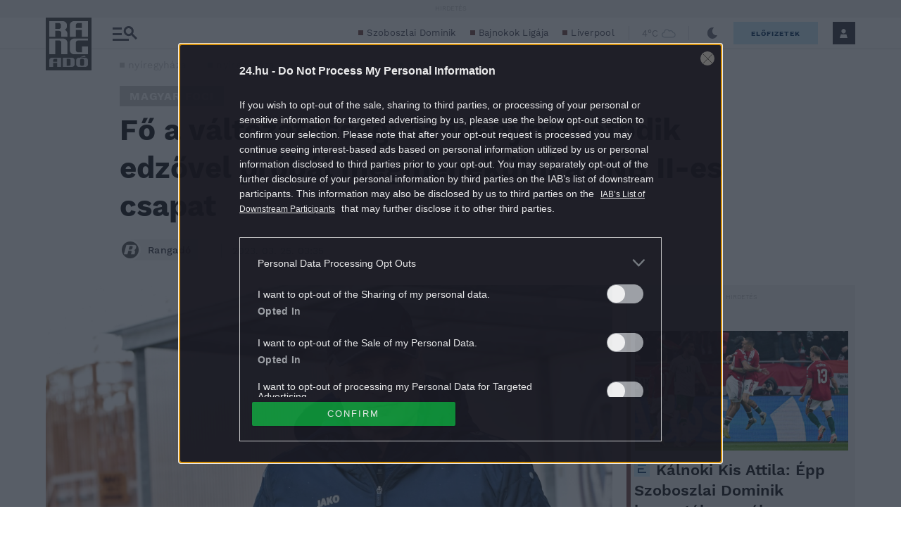

--- FILE ---
content_type: image/svg+xml
request_url: https://s.24.hu/app/themes/24-2020-theme/images/icons/quote-icon-24hu-ra.svg
body_size: 511
content:
<svg width="54" height="42" viewBox="0 0 54 42" fill="none" xmlns="http://www.w3.org/2000/svg">
<path d="M25.9152 3.91646e-07L16.4898 19.1509C20.8666 21.1668 22.8859 25.1993 22.8859 29.9038C22.8859 36.9605 17.8359 42 11.4425 42C5.38458 42 -3.90458e-06 36.9585 -3.28784e-06 29.9038C-2.93536e-06 25.872 1.68218 22.8471 4.03769 19.1509L16.4898 -4.32349e-07L25.9152 3.91646e-07ZM50.9707 29.9038C50.9707 36.9605 45.9207 42 39.5279 42C33.47 42 28.0854 36.9585 28.0854 29.9038C28.0854 25.872 29.7669 22.8471 32.1231 19.1509L44.5772 2.02313e-06L54 2.8469e-06L44.5765 19.1509C48.95 21.1668 50.9707 25.1993 50.9707 29.9012L50.9707 29.9038Z" fill="#794742"/>
</svg>


--- FILE ---
content_type: application/javascript
request_url: https://s.24.hu/app/plugins/central-eb2020-popup//assets/js/eb2020-popup.js?ver=1766067996
body_size: 1266
content:
/**
 * Eb2020Popup
 */
var Eb2020Popup = new function () {
	var self = this;

	// Configuration
	this.data = typeof window.ebFloatingWidgetData === 'object' ? window.ebFloatingWidgetData : null;
	this.cssId = {
		parent: 'content',
		box: 'eb2020-popup-widget',
	};
	this.cookieName = {
		closed: 'eb2020-popup-closed',
		notInterested: 'eb2020-popup-not-interested',
	};
	this.allowedPages = ['home', 'single'];

	/**
	 * Initialization.
	 */
	this.init = function () {
		// Do not show.
		if (!this.data
			|| window.getCookie(this.cookieName.notInterested) !== ''
			|| !this.allowedPage()
			|| this.keepClosedAsHidden()) {
			return;
		}

		this.show();
	};

	/**
	 * Check if allowed page.
	 *
	 * @return {boolean}
	 */
	this.allowedPage = function () {
		let response = false;

		jQuery.each(this.allowedPages, function (index, cssClass) {
			if (jQuery('body').hasClass(cssClass)) {
				response = true;
				return;
			}
		});

		return response;
	};

	/**
	 * Keep closed widget as hidden.
	 *
	 * @return {boolean}
	 */
	this.keepClosedAsHidden = function () {
		let closedCookieValue = getCookie(this.cookieName.closed);

		if (closedCookieValue === '') {
			return false;
		}

		let currentCookieValue = this.getCookieValue();

		if (closedCookieValue === currentCookieValue) {
			return true;
		} else {
			return false;
		}
	};

	/**
	 * Show the widget.
	 */
	this.show = function () {
		let iconLive = '<span class="m-centralEb2020Popup__iconLive">Élő</span>';
		let html = '<div id="' + this.cssId.box + '" class="m-centralEb2020Popup -hide _ce_measure_widget" data-ce-measure-widget="EB2020 felúszó cikkajánló">' + "\n" +
			'<div class="m-centralEb2020Popup__mainWrap container">' + "\n" +
			'<div class="m-centralEb2020Popup__btnRow">' + "\n" +
			'<a class="m-centralEb2020Popup__btn -notInterested" onclick="Eb2020Popup.notInterested();" href="#"><i class="fas fa-ban"></i> Nem érdekel a Foci VB</a>' + "\n" +
			'<a class="m-centralEb2020Popup__btn -close" onclick="Eb2020Popup.close();" href="#"><i class="fas fa-times"></i> Bezárom</a>' + "\n" +
			'</div>' + "\n" +
			'<div class="m-centralEb2020Popup__logo"><a href="https://focivb2022.24.hu"></a></div>' + "\n" +
			'<div class="m-centralEb2020Popup__cntWrap">' + "\n" +
			'<div class="m-centralEb2020Popup__cntLeftWrap">' + "\n" +
			'<div class="m-centralEb2020Popup__post -first">' +
			'<div class="m-centralEb2020Popup__postThumb" style="background-image: url(' + this.data.featured_image_1 + ');"><a href="' + this.data.url_1 + '"></a></div>' +
			'<div class="m-centralEb2020Popup__postCntWrap">' + "\n" +
			'<div class="m-centralEb2020Popup__postTitle"><a href="' + this.data.url_1 + '">';

		if (this.data.post_format_1 === 'status') {
			html += iconLive;
		}

		html += this.data.title_1 + '</a></div>' +
			'<div class="m-centralEb2020Popup__postLead">' + this.data.lead_1 + '</div>' + "\n" +
			'</div>' + "\n" +
			'</div>' + "\n" +
			'</div>' + "\n" +
			'<div class="m-centralEb2020Popup__cntRightWrap">' + "\n" +
			'<div class="m-centralEb2020Popup__post -second">' +
			'<div class="m-centralEb2020Popup__postTitle"><a href="' + this.data.url_2 + '">';

		if (this.data.post_format_2 === 'status') {
			html += iconLive;
		}

		html += this.data.title_2 + '</a></div>' +
			'</div>' +
			'<div class="m-centralEb2020Popup__post">' +
			'<div class="m-centralEb2020Popup__postTitle"><a href="' + this.data.url_3 + '">';

		if (this.data.post_format_3 === 'status') {
			html += iconLive;
		}

		html += this.data.title_3 + '</a></div>' +
			'</div>' +
			'</div>' + "\n" +
			'</div>' + "\n" +
			'</div>' + "\n" +
			'</div>' + "\n";

		jQuery('#' + this.cssId.parent).append(html);
		jQuery('#' + this.cssId.box).removeClass('-hide');
	}

	/**
	 * Get cookie value.
	 *
	 * @returns {string}
	 */
	this.getCookieValue = function () {
		let fields = ['url_1', 'url_2', 'url_3'];
		let value = '';

		jQuery.each(fields, function (index, field) {
			if (self.data[field] !== 'undefined') {
				value += self.data[field];
			}
		});

		return value;
	};

	/**
	 * Close the widget.
	 */
	this.close = function () {
		deleteCookie(this.cookieName.notInterested);
		setCookie(this.cookieName.closed, this.getCookieValue(), 60);
		jQuery('#' + this.cssId.box).addClass('-hide');
	};

	/**
	 * Close, because not interested.
	 */
	this.notInterested = function () {
		deleteCookie(this.cookieName.closed);
		setCookie(this.cookieName.notInterested, '1', 60);
		jQuery('#' + this.cssId.box).addClass('-hide');
	};
};

Eb2020Popup.init();
